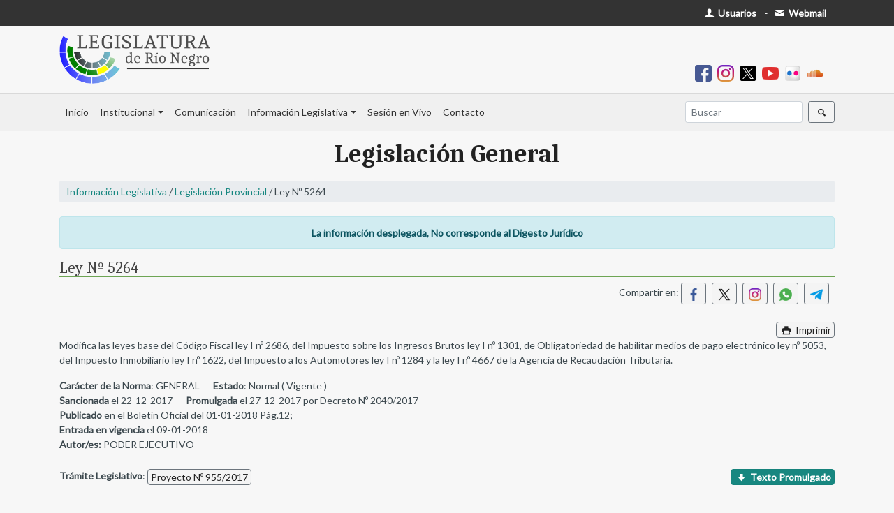

--- FILE ---
content_type: text/html; charset=UTF-8
request_url: https://web.legisrn.gov.ar/legislativa/legislacion/ver?id=9798
body_size: 4215
content:
<!DOCTYPE html>
<html lang="es-ES">

<head>
    <meta charset="UTF-8">
    <meta http-equiv="X-UA-Compatible" content="IE=edge">
    <meta name="viewport" content="width=device-width, initial-scale=1">
    <link href="https://fonts.googleapis.com/css?family=Lato&display=swap" rel="stylesheet">
    <link href="https://fonts.googleapis.com/css2?family=Caladea:ital,wght@0,400;0,700;1,400&display=swap" rel="stylesheet">
        <title>Ley Nº 5264</title>
    <meta name="description" content="Modifica las leyes base del Código Fiscal ley I nº 2686, del Impuesto sobre los Ingresos Brutos ley I nº 1301, de Obligatoriedad de habilitar medios de pago electrónico ley nº  5053, del Impuesto Inmobiliario ley I nº 1622, del Impuesto a los Automotores ley I nº 1284 y la ley I nº 4667 de la Agencia de Recaudación Tributaria.">
<meta name="robots" content="index,follow">
<meta property="og:url" content="https://web.legisrn.gov.ar/legislativa/legislacion/ver?id=9798">
<meta property="og:type" content="website">
<meta property="og:title" content="Ley Nº 5264">
<meta property="og:description" content="Modifica las leyes base del Código Fiscal ley I nº 2686, del Impuesto sobre los Ingresos Brutos ley I nº 1301, de Obligatoriedad de habilitar medios de pago electrónico ley nº  5053, del Impuesto Inmobiliario ley I nº 1622, del Impuesto a los Automotores ley I nº 1284 y la ley I nº 4667 de la Agencia de Recaudación Tributaria.">
<meta property="og:image" content="https://web.legisrn.gov.ar/img/legisrn.jpg">
<meta property="og:width" content="1200">
<meta property="og:height" content="628">
<meta property="og:site_name" content="Legislatura de Río Negro">
<meta name="twitter:card" content="summary">
<meta property="twitter:url" content="https://web.legisrn.gov.ar/legislativa/legislacion/ver?id=9798">
<meta name="twitter:site" content="@LegislaturaRN">
<meta name="twitter:creator" content="@LegislaturaRN">
<meta name="twitter:title" content="Ley Nº 5264">
<meta name="twitter:description" content="Modifica las leyes base del Código Fiscal ley I nº 2686, del Impuesto sobre los Ingresos Brutos ley I nº 1301, de Obligatoriedad de habilitar medios de pago electrónico ley nº  5053, del Impuesto Inmobiliario ley I nº 1622, del Impuesto a los Automotores ley I nº 1284 y la ley I nº 4667 de la Agencia de Recaudación Tributaria.">
<meta name="twitter:image" content="https://web.legisrn.gov.ar/img/legisrn.jpg">
<meta itemprop="name" content="Legislatura de Río Negro">
<meta itemprop="description" content="Modifica las leyes base del Código Fiscal ley I nº 2686, del Impuesto sobre los Ingresos Brutos ley I nº 1301, de Obligatoriedad de habilitar medios de pago electrónico ley nº  5053, del Impuesto Inmobiliario ley I nº 1622, del Impuesto a los Automotores ley I nº 1284 y la ley I nº 4667 de la Agencia de Recaudación Tributaria.">
<meta itemprop="image" content="https://web.legisrn.gov.ar/img/legisrn.jpg">
<meta name="csrf-param" content="_csrf">
<meta name="csrf-token" content="ftuMo5khsk1YtuZk67HTV5t4gVTnEZlv2Lko9M722rs9uOab2xPKfzTTiy2y2IkG9kjxA6tT6SCu1H66vKb3lg==">

<link href="/assets/46329438/css/bootstrap.css" rel="stylesheet">
<link href="/css/entypo.css?1.0" rel="stylesheet">
<link href="/css/flatpickr.min.css" rel="stylesheet">
<link href="/css/lightslider.min.css" rel="stylesheet">
<link href="/css/legislativa.css?1.0" rel="stylesheet">
<link href="/css/digesto.css?1.0" rel="stylesheet">
<link href="/css/institucional.css?1.7" rel="stylesheet">
<link href="/css/comunicacion.css?1.2" rel="stylesheet">
<link href="/css/biblioteca.css?1.1" rel="stylesheet">
<link href="/css/contable.css?1.0" rel="stylesheet">
<link href="/css/buscador.css?1.0" rel="stylesheet">
<link href="/css/site.css?2.0" rel="stylesheet"></head>

<body>
        <div class="wrap">
        <div id="menu-superior" class="d-print-none">
            <div class="container">
                <div class="row">
                    <div class="col-md-12">
                        <div class="float-left p-2">
                                                    </div>
                        <div class="float-right p-2">
                            <a class="text-body pr-1" href="https://usuarios.legisrn.gov.ar" title="Acceso a Usuarios Registrados" target="_blank"><span class="font-weight-bold text-white"><span class="icon-user"></span> Usuarios</span></a>                            <b class="ml-1 mr-1">-</b>
                            <a class="text-body pr-1" href="https://webmail.legisrn.gov.ar" title="Acceso a Webmail" target="_blank"><span class="font-weight-bold text-white"><span class="icon-mail"></span> Webmail</span></a>                        </div>
                    </div>
                </div>
            </div>
        </div>
                    <div id="header" class="d-print-none">
                <div class="container pb-2 pt-2">
                    <a class="navbar-brand" href="/"><img src="/img/legislatura.png" alt=""></a>                    <div class="text-right font-weight-bold p-2">
                        
<a class="pr-2" href="https://www.facebook.com/legisrn/" title="Facebook" target="_blank"><img src="/img/facebook.png" width="24px" alt=""></a><a class="pr-2" href="https://www.instagram.com/legisrionegro/" title="Instagram" target="_blank"><img src="/img/instagram.png" width="24px" alt=""></a><a class="pr-2" href="https://twitter.com/LegislaturaRN" title="X" target="_blank"><img src="/img/x-social-filled.png" width="24px" alt=""></a><a class="pr-2" href="https://www.youtube.com/user/LRNVIDEO" title="Youtube" target="_blank"><img src="/img/youtube.png" width="24px" alt=""></a><a class="pr-2" href="https://www.flickr.com/people/legisrn/" title="Flickr" target="_blank"><img src="/img/flickr.png" width="24px" alt=""></a><a class="pr-2" href="https://soundcloud.com/user-887821931" title="Soundcloud" target="_blank"><img src="/img/soundcloud.png" width="24px" alt=""></a>                    </div>
                </div>
            </div>
        
        <nav id="menu" class="navbar navbar-expand-lg navbar-light bg-light">
<div class="container">
<a id="brandimage" class="m-0 p-0 navbar-brand" href="/" style="display:none;"><img src="/img/logo.png" alt=""></a>
<button type="button" class="navbar-toggler ml-auto" data-toggle="collapse" data-target="#menu-collapse" aria-controls="menu-collapse" aria-expanded="false" aria-label="Toggle navigation"><span class="navbar-toggler-icon"></span></button>
<div id="menu-collapse" class="collapse navbar-collapse">
<ul id="w0" class="navbar-nav nav"><li class="nav-item"><a class="nav-link" href="/">Inicio</a></li>
<li class="dropdown nav-item"><a class="dropdown-toggle nav-link" href="#" data-toggle="dropdown">Institucional</a><div id="w1" class="dropdown-menu"><a class="dropdown-item" href="/institucional/autoridades">Autoridades</a>
<a class="dropdown-item" href="/institucional/legisladores">Legisladores</a>
<a class="dropdown-item" href="/institucional/bloques">Bloques</a>
<a class="dropdown-item" href="/institucional/comisiones">Comisiones</a>
<a class="dropdown-item" href="/contable">Información Contable</a>
<a class="dropdown-item" href="/institucional/historia">Historia del edificio</a>
<a class="dropdown-item" href="/institucional/pagina/biblioteca-publica">Biblioteca</a>
<a class="dropdown-item" href="/institucional/pagina/capacitacion-y-desarrollo">Capacitación</a>
<a class="dropdown-item" href="/institucional/pagina/extension-parlamentaria">Extensión Parlamentaria</a>
<a class="dropdown-item" href="https://editorial.legisrn.gov.ar">Editorial</a></div></li>
<li class="nav-item"><a class="nav-link" href="https://quorum.legisrn.gov.ar">Comunicación</a></li>
<li class="dropdown nav-item"><a class="dropdown-toggle nav-link" href="#" data-toggle="dropdown">Información Legislativa</a><div id="w2" class="dropdown-menu"><a class="dropdown-item" href="/digesto">Digesto Jurídico</a>
<a class="dropdown-item" href="/legislativa/legislacion">Legislación Provincial</a>
<a class="dropdown-item" href="/legislativa/proyectos">Proyectos</a>
<a class="dropdown-item" href="/legislativa/sesiones">Sesiones</a>
<div class="dropdown-divider"></div>
<a class="dropdown-item" href="/institucional/pagina/constitucion-de-la-provincia-de-rio-negro">Constituciones Provincial y Nacional</a>
<a class="dropdown-item" href="/institucional/pagina/convencion-constituyente">Convención Constituyente</a>
<a class="dropdown-item" href="/legislativa/reglamento-interno">Reglamento Interno</a>
<a class="dropdown-item" href="/legislativa/iniciativa-popular">Iniciativa Popular</a>
<a class="dropdown-item" href="/institucional/pagina/codigos">Códigos</a></div></li>
<li class="nav-item"><a class="nav-link" href="/vivo">Sesión en Vivo</a></li>
<li class="nav-item"><a class="nav-link" href="/contacto">Contacto</a></li></ul><ul id="w3" class="navbar-nav ml-auto nav"><form class="form-inline my-2 my-lg-0" action="/buscador">
                        <input name="s" class="form-control mr-sm-2 form-control-sm" type="search" placeholder="Buscar" aria-label="Buscar" autocomplete="off">
                        <button class="btn btn-sm btn-outline-secondary my-2 my-sm-0" type="submit"><span class="icon-search"></span></button>
                    </form></ul></div>
</div>
</nav>
        
        <div class="container">
            <div class="d-none logo-print d-print-block">
                <img src="/img/legislatura.png" width="200px" alt="">            </div>
            <div class="row">
                <div class="col-md-12">
                                                                                <div class="legislativa view">
    <h2 class="titulo-seccion">Legislación General</h2>
    <p class="navegacion"><a href="/legislativa">Información Legislativa</a> / <a href="/legislativa/legislacion">Legislación Provincial</a> / Ley Nº 5264</p>

    <div class="alert alert-info text-center font-weight-bold" role="alert">
        La información desplegada, No corresponde al Digesto Jurídico
    </div>

    <h1 class="titulo m-0 mb-2 p-0">Ley Nº 5264</h1>
    <div class="text-right pb-2">
        <p>Compartir en: <a class="mr-2 btn btn-sm btn-outline-secondary" href="https://www.facebook.com/sharer/sharer.php?u=https%3A%2F%2Fweb.legisrn.gov.ar%2Flegislativa%2Flegislacion%2Fver%3Fid%3D9798" title="Compartir en Facebook" target="_blank"><img src="/img/facebook_s.png" width="18px" alt="" style="margin-top:-2px"></a><a class="mr-2 btn btn-sm btn-outline-secondary" href="https://twitter.com/share?title=Ley+N%C2%BA+5264&amp;url=https%3A%2F%2Fweb.legisrn.gov.ar%2Flegislativa%2Flegislacion%2Fver%3Fid%3D9798" title="Compartir en X" target="_blank"><img src="/img/x-social.png" width="18px" alt="" style="margin-top:-2px"></a><a class="mr-2 btn btn-sm btn-outline-secondary" href="https://www.instagram.com/?url=https%3A%2F%2Fweb.legisrn.gov.ar%2Flegislativa%2Flegislacion%2Fver%3Fid%3D9798" title="Compartir en Instagram" target="_blank"><img src="/img/instagram.png" width="18px" alt="" style="margin-top:-2px"></a><a class="mr-2 btn btn-sm btn-outline-secondary" href="whatsapp://send?text=Ley+N%C2%BA+5264 | https%3A%2F%2Fweb.legisrn.gov.ar%2Flegislativa%2Flegislacion%2Fver%3Fid%3D9798" title="Compartir en Whatsapp" target="_blank"><img src="/img/whatsapp.png" width="18px" alt="" style="margin-top:-2px"></a><a class="mr-2 btn btn-sm btn-outline-secondary" href="https://telegram.me/share/?text=Ley+N%C2%BA+5264&amp;url=https%3A%2F%2Fweb.legisrn.gov.ar%2Flegislativa%2Flegislacion%2Fver%3Fid%3D9798" title="Compartir en Telegram" target="_blank"><img src="/img/telegram.png" width="18px" alt="" style="margin-top:-2px"></a></p>    </div>
    <p class="m-0 p-0 text-right d-print-none"><button type="button" class="btn btn-outline-secondary p-0 m-0 pl-1 pr-1" onclick="window.print()"><span class="icon-print"></span> Imprimir</button></p>
    <p>Modifica las leyes base del Código Fiscal ley I nº 2686, del Impuesto sobre los Ingresos Brutos ley I nº 1301, de Obligatoriedad de habilitar medios de pago electrónico ley nº  5053, del Impuesto Inmobiliario ley I nº 1622, del Impuesto a los Automotores ley I nº 1284 y la ley I nº 4667 de la Agencia de Recaudación Tributaria.</p>
        <p class="m-0 p-0"><b>Carácter de la Norma</b>: GENERAL  <b class="pl-3">Estado</b>: Normal ( Vigente )</p>
    <p class="m-0 p-0"><b>Sancionada</b> el 22-12-2017 <b class="pl-3">Promulgada</b> el 27-12-2017 por Decreto Nº 2040/2017 </p>
    <p class="m-0 p-0"><b>Publicado</b> en el Boletín Oficial del 01-01-2018 Pág.12;</p>
    <p class="m-0 p-0"><b>Entrada en vigencia</b> el 09-01-2018 </p>
    <p class="m-0 p-0">
        <b>Autor/es:</b> PODER EJECUTIVO     </p>
        <div class="row">
        <div class="col-md-6">
            <p class="m-0 mt-4 p-0"><b>Trámite Legislativo</b>: <a class="btn p-0 m-0 pl-1 pr-1 btn-outline-secondary" href="/legislativa/proyectos/ver?c=P&amp;n=955&amp;a=2017">Proyecto Nº 955/2017</a></p>            <p class="m-0 mt-4 p-0"><b>Norma Consolidada</b>: <a class="btn p-0 m-0 pl-1 pr-1 btn-outline-info" href="/digesto/normas/ver?id=2018010004">Ley Provincial I Nº5264</a></p>        </div>
        <div class="col-md-6">
            <p class="m-0 mt-4 p-0 text-right">
                <a class="btn p-0 m-0 pl-1 pr-1 btn-info" href="/legislativa/legislacion/documento?id=9798"><b><span class="icon-down"></span> Texto Promulgado</b></a>            </p>
        </div>
    </div>
                <h5 class="m-0 p-0 mt-4"><b>Afecta a los siguientes Documentos:</b></h5>
                    <div class="card mb-2">
                <div class="card-body m-1 p-1">
                    <p class="m-0 p-0"><a class="btn p-0 m-0 pl-1 pr-1 btn-outline-secondary" href="/legislativa/legislacion/ver?id=2687">Ley Nº 2686</a> - <b>Modifica Artículo</b> - Desde el 09-01-2018</p>
                    <p class="m-0 p-0"><u>Descripción:</u> Modifica y sustituye Artículos.</p>
                </div>
            </div>
                        <div class="card mb-2">
                <div class="card-body m-1 p-1">
                    <p class="m-0 p-0"><a class="btn p-0 m-0 pl-1 pr-1 btn-outline-secondary" href="/legislativa/legislacion/ver?id=3395">Decreto Ley Nº 9/1993 - Firmado el 17-08-1993</a> - <b>Modifica Artículo</b> - Desde el 09-01-2018</p>
                    <p class="m-0 p-0"><u>Descripción:</u> Modifica y sustituye Artículos.</p>
                </div>
            </div>
            </div>
                </div>
                            </div>
        </div>
    </div>
    <footer class="footer d-print-none">
        <div class="container">
            <div class="row">
                <div class="col-md-4">
                    <p><b>Enlaces de interes:</b></p>
                    <p><a class="text-dark" href="/institucional/pagina/constitucion-de-la-provincia-de-rio-negro">- Constitución de Río Negro</a></p>
                    <p><a class="text-dark" href="https://rionegro.gov.ar/" target="_blank">- Gobierno de Río Negro</a></p>
                    <p><a class="text-dark" href="https://jusrionegro.gov.ar/" target="_blank">- Poder Judicial de Río Negro</a></p>
                    <p><a class="text-dark" href="https://www.tribcuentasrionegro.gov.ar/" target="_blank">- Tribunal de Cuentas de Río Negro</a></p>
                    <p><a class="text-dark" href="https://boletinoficial.rionegro.gov.ar/" target="_blank">- Boletín Oficial de Río Negro</a></p>
                    <p><a class="text-dark" href="http://www.legislaturasconectadas.gob.ar/" target="_blank">- Legislaturas Conectadas</a></p>
                </div>
                <div class="col-md-4">
                    <p>&nbsp;</p>
                    <p><a class="text-dark" href="http://servicios.infoleg.gob.ar/infolegInternet/anexos/0-4999/804/norma.htm" target="_blank">- Constitución de la Nación Argentina</a></p>
                    <p><a class="text-dark" href="https://casarosada.gob.ar/" target="_blank">- Gobierno de la Nación Argentina</a></p>
                    <p><a class="text-dark" href="https://pjn.gov.ar/" target="_blank">- Poder Judicial de la Nación Argentina</a></p>
                    <p><a class="text-dark" href="https://www.senado.gob.ar/" target="_blank">- H. Senado de la Nación Argentina</a></p>
                    <p><a class="text-dark" href="https://www.hcdn.gob.ar/" target="_blank">- H.C. de Diputados de la Nación Argentina</a></p>
                </div>
                <div class="col-md-4">
                    <a class="navbar-brand" href="/contacto" width="160px"><img src="/img/logo_footer.png" alt=""></a>                    <p><span class="icon-location"></span> San Martín 118, Viedma - Río Negro - Argentina</p>
                    <p><span class="icon-phone"></span> Tel. (+54) 2920-421866</p>
                </div>
            </div>
        </div>
    </footer>
    <script src="/assets/1458a687/jquery.js"></script>
<script src="/assets/c2ddb9a9/yii.js"></script>
<script src="/js/flatpickr.min.js"></script>
<script src="/js/flatpickr.es.js"></script>
<script src="/js/menu.js?1.2"></script>
<script src="/js/masonry.min.js"></script>
<script src="/js/jquery.mark.min.js"></script>
<script src="/assets/46329438/js/bootstrap.bundle.js"></script>
<script>jQuery(function ($) {
flatpickr.localize(flatpickr.l10ns.es);

    $(".btn-load").click(function(){
        $(this).html("<div style=\"width:100%;height:100%\" class=\"lds-rolling\"><div></div></div>");
    });

});</script>    <!-- Google tag (gtag.js) -->
    <script async src="https://www.googletagmanager.com/gtag/js?id=UA-12028939-17"></script>
    <script>
        window.dataLayer = window.dataLayer || [];

        function gtag() {
            dataLayer.push(arguments);
        }
        gtag('js', new Date());

        gtag('config', 'UA-12028939-17');
    </script>
    </script>
</body>

</html>


--- FILE ---
content_type: text/css
request_url: https://web.legisrn.gov.ar/css/site.css?2.0
body_size: 2219
content:
@font-face {
    font-family: "Courier New";
    src: local("Courier New");
}

@media print {
    .wrap {
        padding: 0px !important;
        margin-top: 0px !important;
    }
    .sticky + .container {
        padding-top: 0px !important;
    }
    .wrap > .container {
        padding: 0px !important;
    }
}

/*Impresion*/
.logo-print {
    width: 100%;
    border-bottom: 1px solid #ccc;
    margin-bottom: 20px;
    padding-bottom: 10px;
}

html,
body {
    height: 100%;
    font-family: "Lato", "Arial", sans-serif;
}

body {
    overflow-y: scroll;
    color: #3c484e;
    font-size: 14px;
    background: #f7f7f7;
}

sidebar .widget,
sidebar .widget .size-full {
    display: block;
    width: 100%;
}

/*Titulos*/
h1,
h2,
h3,
h4,
h5 {
    font-family: "Caladea", serif;
    color: #222;
    line-height: 1;
}
h1 {
    font-size: 30px;
}
h2 {
    font-size: 26px;
}
h3 {
    font-size: 22px;
}
h4 {
    font-size: 18px;
}
h5 {
    font-size: 16px;
}

.titulo-seccion {
    font-size: 36px;
    text-align: center;
    margin-bottom: 20px;
    font-weight: bold;
    color: #222;
}

.titulo {
    color: #444;
    border-bottom: 2px solid #6da554;
    margin-bottom: 30px;
}

.subtitulo {
    color: #444;
    border-bottom: 2px solid #70c8da;
    margin-bottom: 15px;
}

.wrap {
    min-height: 100%;
    height: auto;
    margin: 0 auto -60px;
    padding: 0 0 60px;
    margin-top: 37px;
}

.wrap > .container {
    padding: 15px;
}

a {
    color: #178780;
}
a:hover {
    color: #0f5752;
}

.footer {
    min-height: 60px;
    background-color: #e2e3e5;
    border-top: 1px solid #ddd;
    padding-top: 40px;
    padding-bottom: 40px;
}

.footer p {
    margin: 0px;
    padding: 0px;
}

.jumbotron {
    text-align: center;
    background-color: transparent;
}

.jumbotron .btn {
    font-size: 21px;
    padding: 14px 24px;
}

.not-set {
    color: #c55;
    font-style: italic;
}

fieldset {
    border: 1px solid #ced4da;
    padding: 3px;
}
legend {
    font-size: inherit;
    background: #f1f1f1;
    border: 1px dotted #ced4da;
    border-radius: 4px;
}

.btn-outline-secondary {
    color: #222;
    border-color: #6c757d;
    background: #f4f4f4;
}
.btn-info {
    color: #fff;
    background-color: #178780;
    border-color: #16837c;
}

/* add sorting icons to gridview sort links */
a.asc:after,
a.desc:after {
    position: relative;
    top: 1px;
    display: inline-block;
    /*font-family: 'Glyphicons Halflings';*/
    font-family: "entypo";
    font-style: normal;
    font-weight: normal;
    line-height: 1;
    padding-left: 5px;
}

a.asc:after {
    /*content: "\e113" "\e151";*/
    content: "\2b06";
}

a.desc:after {
    /*content: "\e114" "\e152";*/
    content: "\2b07";
}

.sort-numerical a.asc:after {
    content: "\e153";
}

.sort-numerical a.desc:after {
    content: "\e154";
}

.sort-ordinal a.asc:after {
    content: "\e155";
}

.sort-ordinal a.desc:after {
    content: "\e156";
}

.grid-view th {
    white-space: nowrap;
}

.hint-block {
    display: block;
    margin-top: 5px;
    color: #999;
}

.error-summary {
    color: #a94442;
    background: #fdf7f7;
    border-left: 3px solid #eed3d7;
    padding: 10px 20px;
    margin: 0 0 15px 0;
}

.table-middle td,
.table-middle th {
    vertical-align: middle;
}

.table-auto {
    width: auto;
}

/*header*/
#header .navbar-brand img {
    height: 70px;
}

#header .navbar-nav {
    flex-direction: row;
}

#header .nav-item {
    margin-right: 5px;
}
@media (max-width: 440px) {
    #header {
        text-align: center;
    }
}
@media (min-width: 441px) {
    #header .text-right {
        margin-top: -40px;
    }
}

/*Fin Header*/

/*Menu Superior*/
#menu-superior {
    background: rgb(51, 51, 51);
    position: fixed;
    width: 100%;
    top: 0;
    z-index: 1000;
}

#menu-superior,
#menu-superior a {
    color: #fafafa;
}
/*Fin Menu SUperior*/

/*Menu*/
#menu {
    border-top: 1px solid #d9d9d9;
    border-bottom: 1px solid #d9d9d9;
    width: 100%;
    z-index: 1000;
    background-color: #f0f0f0 !important;
}

.navbar-light .navbar-nav .nav-link {
    color: #333;
}

.sticky {
    position: fixed;
    top: 37px;
    width: 100%;
}

.sticky + .container {
    padding-top: 77px;
}

#brandimage img {
    width: 50px;
}
#brandimage {
    display: none;
}

/*Fin Menu*/

/*Estilos Home*/
.evento {
    cursor: pointer;
}

.novedades .documento {
    font-size: 12px;
    text-align: justify;
    line-height: normal;
    padding: 3px;
    border: 1px solid #eee;
    border-radius: 3px;
    margin-bottom: 5px;
    background: #fafafa;
}
.novedades .documento a {
    font-weight: bold;
}

.novedades .col-md-6 {
    height: 400px;
    overflow-y: scroll;
}

.lslide p {
    font-size: 12px;
}

.site-index .card a {
    color: #4d4d4d;
}

.cards-home {
    display: flex;
}

/*Fin Estilos Home*/

.dropdown-item.active,
.dropdown-item:active {
    background-color: #c5cbcb;
}

.dropdown-menu {
    font-size: 14px;
}

.vivo {
    background: rgba(255, 0, 0, 1);
    box-shadow: 0 0 0 0 rgba(255, 0, 0, 1);
    border-radius: 50%;
    margin: 3px 3px 0px 0px;
    height: 12px;
    width: 12px;
    display: block;
    float: left;
    transform: scale(1);
    animation: pulse-red 2s infinite;
}

@keyframes pulse-red {
    0% {
        transform: scale(0.8);
        box-shadow: 0 0 0 0 rgba(255, 82, 82, 0.7);
    }

    70% {
        transform: scale(1);
        box-shadow: 0 0 0 10px rgba(255, 82, 82, 0);
    }

    100% {
        transform: scale(0.8);
        box-shadow: 0 0 0 0 rgba(255, 82, 82, 0);
    }
}

/*Callouts*/
.bd-callout {
    padding: 1.25rem;
    margin-top: 1.25rem;
    margin-bottom: 1.25rem;
    border: 1px solid #eee;
    border-left-width: 0.25rem;
    border-radius: 0.25rem;
}
.bd-callout-info {
    border-left-color: #5bc0de;
}

.bd-callout-warning {
    border-left-color: #f0ad4e;
}

.bd-callout-danger {
    border-left-color: #cc0000;
}

.bd-callout-default {
    border-left-color: #ccc;
}
/*Fin Callouts*/

/*Loader*/
@keyframes lds-rolling {
    0% {
        -webkit-transform: translate(-50%, -50%) rotate(0deg);
        transform: translate(-50%, -50%) rotate(0deg);
    }
    100% {
        -webkit-transform: translate(-50%, -50%) rotate(360deg);
        transform: translate(-50%, -50%) rotate(360deg);
    }
}
@-webkit-keyframes lds-rolling {
    0% {
        -webkit-transform: translate(-50%, -50%) rotate(0deg);
        transform: translate(-50%, -50%) rotate(0deg);
    }
    100% {
        -webkit-transform: translate(-50%, -50%) rotate(360deg);
        transform: translate(-50%, -50%) rotate(360deg);
    }
}
.lds-rolling {
    position: relative;
}
.lds-rolling div,
.lds-rolling div:after {
    position: absolute;
    width: 160px;
    height: 160px;
    border: 20px solid #000000;
    border-top-color: transparent;
    border-radius: 50%;
}
.lds-rolling div {
    -webkit-animation: lds-rolling 1s linear infinite;
    animation: lds-rolling 1s linear infinite;
    top: 100px;
    left: 100px;
}
.lds-rolling div:after {
    -webkit-transform: rotate(90deg);
    transform: rotate(90deg);
}
.lds-rolling {
    width: 21px !important;
    height: 21px !important;
    -webkit-transform: translate(-10.5px, -10.5px) scale(0.105) translate(10.5px, 10.5px);
    transform: translate(-10.5px, -10.5px) scale(0.105) translate(10.5px, 10.5px);
}
/*Fin Loader*/

/*Paginacion*/
.page-item.active .page-link {
    background-color: #006699;
    border-color: #004466;
}
.page-link {
    color: #004466;
}

p.navegacion {
    padding: 5px 10px;
    background: #e9ecef;
    border-radius: 3px;
    margin: 10px 0px 20px 0px;
}
/*Fin Paginacion*/

/*Sidebar*/
.sidebar .documento a {
    font-weight: bold;
}
.sidebar .documento {
    font-size: 12px;
    margin-top: 5px;
    border-bottom: 1px solid #eee;
}

.sidebar a h4 {
    color: inherit;
}
/*Fin Sidebar*/
